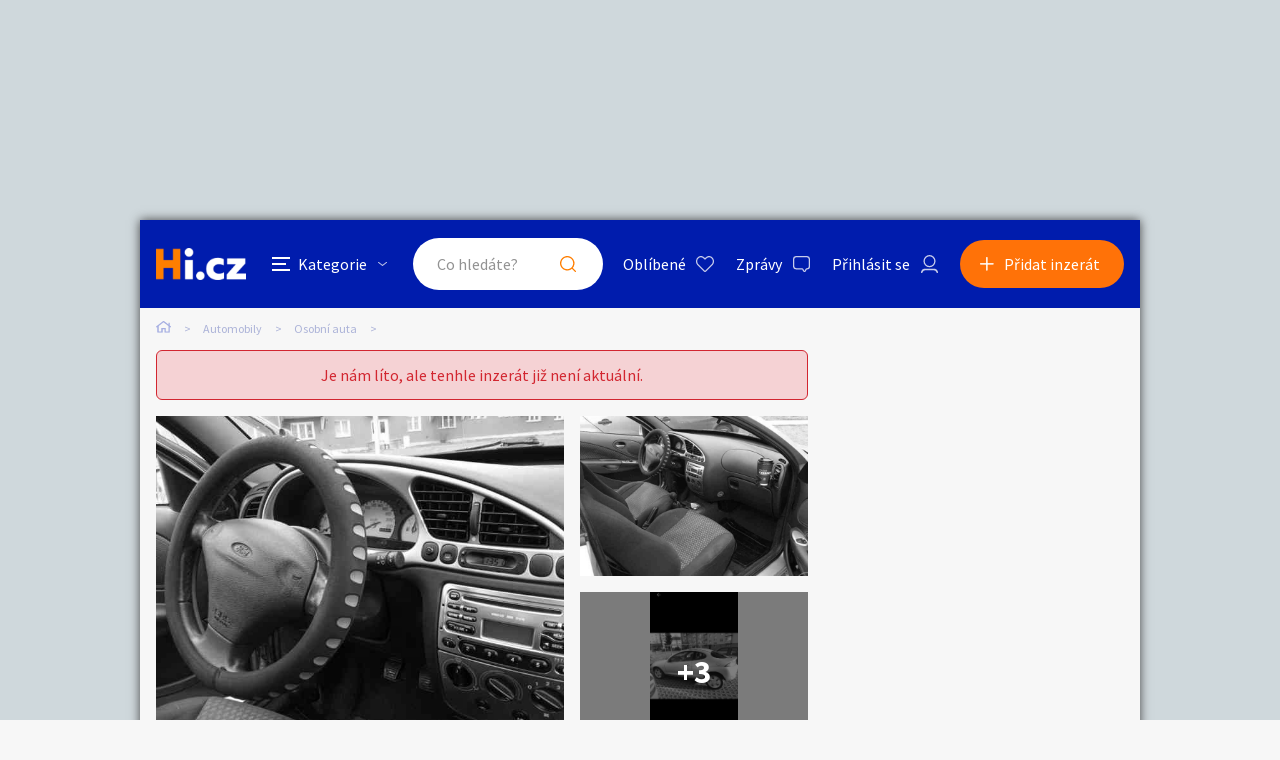

--- FILE ---
content_type: text/html; charset=utf-8
request_url: https://www.google.com/recaptcha/api2/aframe
body_size: 268
content:
<!DOCTYPE HTML><html><head><meta http-equiv="content-type" content="text/html; charset=UTF-8"></head><body><script nonce="bBgZ_FSQr4g6VNV321Qd0Q">/** Anti-fraud and anti-abuse applications only. See google.com/recaptcha */ try{var clients={'sodar':'https://pagead2.googlesyndication.com/pagead/sodar?'};window.addEventListener("message",function(a){try{if(a.source===window.parent){var b=JSON.parse(a.data);var c=clients[b['id']];if(c){var d=document.createElement('img');d.src=c+b['params']+'&rc='+(localStorage.getItem("rc::a")?sessionStorage.getItem("rc::b"):"");window.document.body.appendChild(d);sessionStorage.setItem("rc::e",parseInt(sessionStorage.getItem("rc::e")||0)+1);localStorage.setItem("rc::h",'1768424594057');}}}catch(b){}});window.parent.postMessage("_grecaptcha_ready", "*");}catch(b){}</script></body></html>